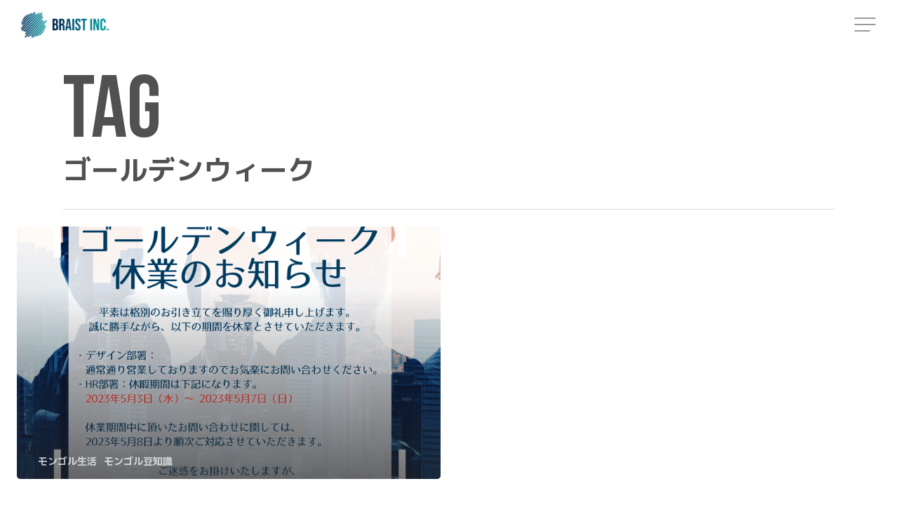

--- FILE ---
content_type: text/html; charset=UTF-8
request_url: https://braist.co.jp/tag/%E3%82%B4%E3%83%BC%E3%83%AB%E3%83%87%E3%83%B3%E3%82%A6%E3%82%A3%E3%83%BC%E3%82%AF/
body_size: 17530
content:
<!doctype html>
<html dir="ltr" lang="ja" prefix="og: https://ogp.me/ns#" class="no-js">
<head>
	<meta charset="UTF-8">
	<meta name="viewport" content="width=device-width, initial-scale=1, maximum-scale=1, user-scalable=0" /><title>ゴールデンウィーク - BRAIST INC.</title>

		<!-- All in One SEO 4.7.3.1 - aioseo.com -->
		<meta name="robots" content="max-image-preview:large" />
		<meta name="google-site-verification" content="9Yet7tK25M_4JsDc25ECwbZsWvR8kWGJQeHQiFneHJk" />
		<link rel="canonical" href="https://braist.co.jp/tag/%e3%82%b4%e3%83%bc%e3%83%ab%e3%83%87%e3%83%b3%e3%82%a6%e3%82%a3%e3%83%bc%e3%82%af/" />
		<meta name="generator" content="All in One SEO (AIOSEO) 4.7.3.1" />
		<script type="application/ld+json" class="aioseo-schema">
			{"@context":"https:\/\/schema.org","@graph":[{"@type":"BreadcrumbList","@id":"https:\/\/braist.co.jp\/tag\/%E3%82%B4%E3%83%BC%E3%83%AB%E3%83%87%E3%83%B3%E3%82%A6%E3%82%A3%E3%83%BC%E3%82%AF\/#breadcrumblist","itemListElement":[{"@type":"ListItem","@id":"https:\/\/braist.co.jp\/#listItem","position":1,"name":"\u5bb6","item":"https:\/\/braist.co.jp\/","nextItem":"https:\/\/braist.co.jp\/tag\/%e3%82%b4%e3%83%bc%e3%83%ab%e3%83%87%e3%83%b3%e3%82%a6%e3%82%a3%e3%83%bc%e3%82%af\/#listItem"},{"@type":"ListItem","@id":"https:\/\/braist.co.jp\/tag\/%e3%82%b4%e3%83%bc%e3%83%ab%e3%83%87%e3%83%b3%e3%82%a6%e3%82%a3%e3%83%bc%e3%82%af\/#listItem","position":2,"name":"\u30b4\u30fc\u30eb\u30c7\u30f3\u30a6\u30a3\u30fc\u30af","previousItem":"https:\/\/braist.co.jp\/#listItem"}]},{"@type":"CollectionPage","@id":"https:\/\/braist.co.jp\/tag\/%E3%82%B4%E3%83%BC%E3%83%AB%E3%83%87%E3%83%B3%E3%82%A6%E3%82%A3%E3%83%BC%E3%82%AF\/#collectionpage","url":"https:\/\/braist.co.jp\/tag\/%E3%82%B4%E3%83%BC%E3%83%AB%E3%83%87%E3%83%B3%E3%82%A6%E3%82%A3%E3%83%BC%E3%82%AF\/","name":"\u30b4\u30fc\u30eb\u30c7\u30f3\u30a6\u30a3\u30fc\u30af - BRAIST INC.","inLanguage":"ja","isPartOf":{"@id":"https:\/\/braist.co.jp\/#website"},"breadcrumb":{"@id":"https:\/\/braist.co.jp\/tag\/%E3%82%B4%E3%83%BC%E3%83%AB%E3%83%87%E3%83%B3%E3%82%A6%E3%82%A3%E3%83%BC%E3%82%AF\/#breadcrumblist"}},{"@type":"Organization","@id":"https:\/\/braist.co.jp\/#organization","name":"BRAIST INC.","description":"\u4eba\u3067\u4e16\u754c\u3092\u5909\u3048\u308b","url":"https:\/\/braist.co.jp\/","telephone":"+81459009315","logo":{"@type":"ImageObject","url":"https:\/\/braist.co.jp\/wp-content\/uploads\/2022\/12\/square_\u80cc\u666f\u900f\u660e.png","@id":"https:\/\/braist.co.jp\/tag\/%E3%82%B4%E3%83%BC%E3%83%AB%E3%83%87%E3%83%B3%E3%82%A6%E3%82%A3%E3%83%BC%E3%82%AF\/#organizationLogo","width":1402,"height":1403},"image":{"@id":"https:\/\/braist.co.jp\/tag\/%E3%82%B4%E3%83%BC%E3%83%AB%E3%83%87%E3%83%B3%E3%82%A6%E3%82%A3%E3%83%BC%E3%82%AF\/#organizationLogo"},"sameAs":["https:\/\/www.facebook.com\/braistinc"]},{"@type":"WebSite","@id":"https:\/\/braist.co.jp\/#website","url":"https:\/\/braist.co.jp\/","name":"BRAIST INC.","description":"\u4eba\u3067\u4e16\u754c\u3092\u5909\u3048\u308b","inLanguage":"ja","publisher":{"@id":"https:\/\/braist.co.jp\/#organization"}}]}
		</script>
		<!-- All in One SEO -->

		<style>img:is([sizes="auto" i], [sizes^="auto," i]) { contain-intrinsic-size: 3000px 1500px }</style>
		<link rel='dns-prefetch' href='//fonts.googleapis.com' />
<link rel='dns-prefetch' href='//hb.wpmucdn.com' />
<link href='//hb.wpmucdn.com' rel='preconnect' />
<link href='http://fonts.googleapis.com' rel='preconnect' />
<link href='//fonts.gstatic.com' crossorigin='' rel='preconnect' />
<link rel="alternate" type="application/rss+xml" title="BRAIST INC. &raquo; フィード" href="https://braist.co.jp/feed/" />
<link rel="alternate" type="application/rss+xml" title="BRAIST INC. &raquo; コメントフィード" href="https://braist.co.jp/comments/feed/" />
<link rel="alternate" type="application/rss+xml" title="BRAIST INC. &raquo; ゴールデンウィーク タグのフィード" href="https://braist.co.jp/tag/%e3%82%b4%e3%83%bc%e3%83%ab%e3%83%87%e3%83%b3%e3%82%a6%e3%82%a3%e3%83%bc%e3%82%af/feed/" />
		<style>
			.lazyload,
			.lazyloading {
				max-width: 100%;
			}
		</style>
		<link rel='stylesheet' id='wp-block-library-css' href='https://hb.wpmucdn.com/braist.co.jp/82a3a9cf-625a-42c3-9312-a50dcf340427.css' type='text/css' media='all' />
<style id='global-styles-inline-css' type='text/css'>
body{--wp--preset--color--black: #000000;--wp--preset--color--cyan-bluish-gray: #abb8c3;--wp--preset--color--white: #ffffff;--wp--preset--color--pale-pink: #f78da7;--wp--preset--color--vivid-red: #cf2e2e;--wp--preset--color--luminous-vivid-orange: #ff6900;--wp--preset--color--luminous-vivid-amber: #fcb900;--wp--preset--color--light-green-cyan: #7bdcb5;--wp--preset--color--vivid-green-cyan: #00d084;--wp--preset--color--pale-cyan-blue: #8ed1fc;--wp--preset--color--vivid-cyan-blue: #0693e3;--wp--preset--color--vivid-purple: #9b51e0;--wp--preset--gradient--vivid-cyan-blue-to-vivid-purple: linear-gradient(135deg,rgba(6,147,227,1) 0%,rgb(155,81,224) 100%);--wp--preset--gradient--light-green-cyan-to-vivid-green-cyan: linear-gradient(135deg,rgb(122,220,180) 0%,rgb(0,208,130) 100%);--wp--preset--gradient--luminous-vivid-amber-to-luminous-vivid-orange: linear-gradient(135deg,rgba(252,185,0,1) 0%,rgba(255,105,0,1) 100%);--wp--preset--gradient--luminous-vivid-orange-to-vivid-red: linear-gradient(135deg,rgba(255,105,0,1) 0%,rgb(207,46,46) 100%);--wp--preset--gradient--very-light-gray-to-cyan-bluish-gray: linear-gradient(135deg,rgb(238,238,238) 0%,rgb(169,184,195) 100%);--wp--preset--gradient--cool-to-warm-spectrum: linear-gradient(135deg,rgb(74,234,220) 0%,rgb(151,120,209) 20%,rgb(207,42,186) 40%,rgb(238,44,130) 60%,rgb(251,105,98) 80%,rgb(254,248,76) 100%);--wp--preset--gradient--blush-light-purple: linear-gradient(135deg,rgb(255,206,236) 0%,rgb(152,150,240) 100%);--wp--preset--gradient--blush-bordeaux: linear-gradient(135deg,rgb(254,205,165) 0%,rgb(254,45,45) 50%,rgb(107,0,62) 100%);--wp--preset--gradient--luminous-dusk: linear-gradient(135deg,rgb(255,203,112) 0%,rgb(199,81,192) 50%,rgb(65,88,208) 100%);--wp--preset--gradient--pale-ocean: linear-gradient(135deg,rgb(255,245,203) 0%,rgb(182,227,212) 50%,rgb(51,167,181) 100%);--wp--preset--gradient--electric-grass: linear-gradient(135deg,rgb(202,248,128) 0%,rgb(113,206,126) 100%);--wp--preset--gradient--midnight: linear-gradient(135deg,rgb(2,3,129) 0%,rgb(40,116,252) 100%);--wp--preset--font-size--small: 13px;--wp--preset--font-size--medium: 20px;--wp--preset--font-size--large: 36px;--wp--preset--font-size--x-large: 42px;--wp--preset--font-family--bebas: bebas;--wp--preset--spacing--20: 0.44rem;--wp--preset--spacing--30: 0.67rem;--wp--preset--spacing--40: 1rem;--wp--preset--spacing--50: 1.5rem;--wp--preset--spacing--60: 2.25rem;--wp--preset--spacing--70: 3.38rem;--wp--preset--spacing--80: 5.06rem;--wp--preset--shadow--natural: 6px 6px 9px rgba(0, 0, 0, 0.2);--wp--preset--shadow--deep: 12px 12px 50px rgba(0, 0, 0, 0.4);--wp--preset--shadow--sharp: 6px 6px 0px rgba(0, 0, 0, 0.2);--wp--preset--shadow--outlined: 6px 6px 0px -3px rgba(255, 255, 255, 1), 6px 6px rgba(0, 0, 0, 1);--wp--preset--shadow--crisp: 6px 6px 0px rgba(0, 0, 0, 1);}body { margin: 0; }.wp-site-blocks > .alignleft { float: left; margin-right: 2em; }.wp-site-blocks > .alignright { float: right; margin-left: 2em; }.wp-site-blocks > .aligncenter { justify-content: center; margin-left: auto; margin-right: auto; }:where(.is-layout-flex){gap: 0.5em;}:where(.is-layout-grid){gap: 0.5em;}body .is-layout-flow > .alignleft{float: left;margin-inline-start: 0;margin-inline-end: 2em;}body .is-layout-flow > .alignright{float: right;margin-inline-start: 2em;margin-inline-end: 0;}body .is-layout-flow > .aligncenter{margin-left: auto !important;margin-right: auto !important;}body .is-layout-constrained > .alignleft{float: left;margin-inline-start: 0;margin-inline-end: 2em;}body .is-layout-constrained > .alignright{float: right;margin-inline-start: 2em;margin-inline-end: 0;}body .is-layout-constrained > .aligncenter{margin-left: auto !important;margin-right: auto !important;}body .is-layout-constrained > :where(:not(.alignleft):not(.alignright):not(.alignfull)){margin-left: auto !important;margin-right: auto !important;}body .is-layout-flex{display: flex;}body .is-layout-flex{flex-wrap: wrap;align-items: center;}body .is-layout-flex > *{margin: 0;}body .is-layout-grid{display: grid;}body .is-layout-grid > *{margin: 0;}body{padding-top: 0px;padding-right: 0px;padding-bottom: 0px;padding-left: 0px;}a:where(:not(.wp-element-button)){text-decoration: underline;}.wp-element-button, .wp-block-button__link{background-color: #32373c;border-width: 0;color: #fff;font-family: inherit;font-size: inherit;line-height: inherit;padding: calc(0.667em + 2px) calc(1.333em + 2px);text-decoration: none;}.has-black-color{color: var(--wp--preset--color--black) !important;}.has-cyan-bluish-gray-color{color: var(--wp--preset--color--cyan-bluish-gray) !important;}.has-white-color{color: var(--wp--preset--color--white) !important;}.has-pale-pink-color{color: var(--wp--preset--color--pale-pink) !important;}.has-vivid-red-color{color: var(--wp--preset--color--vivid-red) !important;}.has-luminous-vivid-orange-color{color: var(--wp--preset--color--luminous-vivid-orange) !important;}.has-luminous-vivid-amber-color{color: var(--wp--preset--color--luminous-vivid-amber) !important;}.has-light-green-cyan-color{color: var(--wp--preset--color--light-green-cyan) !important;}.has-vivid-green-cyan-color{color: var(--wp--preset--color--vivid-green-cyan) !important;}.has-pale-cyan-blue-color{color: var(--wp--preset--color--pale-cyan-blue) !important;}.has-vivid-cyan-blue-color{color: var(--wp--preset--color--vivid-cyan-blue) !important;}.has-vivid-purple-color{color: var(--wp--preset--color--vivid-purple) !important;}.has-black-background-color{background-color: var(--wp--preset--color--black) !important;}.has-cyan-bluish-gray-background-color{background-color: var(--wp--preset--color--cyan-bluish-gray) !important;}.has-white-background-color{background-color: var(--wp--preset--color--white) !important;}.has-pale-pink-background-color{background-color: var(--wp--preset--color--pale-pink) !important;}.has-vivid-red-background-color{background-color: var(--wp--preset--color--vivid-red) !important;}.has-luminous-vivid-orange-background-color{background-color: var(--wp--preset--color--luminous-vivid-orange) !important;}.has-luminous-vivid-amber-background-color{background-color: var(--wp--preset--color--luminous-vivid-amber) !important;}.has-light-green-cyan-background-color{background-color: var(--wp--preset--color--light-green-cyan) !important;}.has-vivid-green-cyan-background-color{background-color: var(--wp--preset--color--vivid-green-cyan) !important;}.has-pale-cyan-blue-background-color{background-color: var(--wp--preset--color--pale-cyan-blue) !important;}.has-vivid-cyan-blue-background-color{background-color: var(--wp--preset--color--vivid-cyan-blue) !important;}.has-vivid-purple-background-color{background-color: var(--wp--preset--color--vivid-purple) !important;}.has-black-border-color{border-color: var(--wp--preset--color--black) !important;}.has-cyan-bluish-gray-border-color{border-color: var(--wp--preset--color--cyan-bluish-gray) !important;}.has-white-border-color{border-color: var(--wp--preset--color--white) !important;}.has-pale-pink-border-color{border-color: var(--wp--preset--color--pale-pink) !important;}.has-vivid-red-border-color{border-color: var(--wp--preset--color--vivid-red) !important;}.has-luminous-vivid-orange-border-color{border-color: var(--wp--preset--color--luminous-vivid-orange) !important;}.has-luminous-vivid-amber-border-color{border-color: var(--wp--preset--color--luminous-vivid-amber) !important;}.has-light-green-cyan-border-color{border-color: var(--wp--preset--color--light-green-cyan) !important;}.has-vivid-green-cyan-border-color{border-color: var(--wp--preset--color--vivid-green-cyan) !important;}.has-pale-cyan-blue-border-color{border-color: var(--wp--preset--color--pale-cyan-blue) !important;}.has-vivid-cyan-blue-border-color{border-color: var(--wp--preset--color--vivid-cyan-blue) !important;}.has-vivid-purple-border-color{border-color: var(--wp--preset--color--vivid-purple) !important;}.has-vivid-cyan-blue-to-vivid-purple-gradient-background{background: var(--wp--preset--gradient--vivid-cyan-blue-to-vivid-purple) !important;}.has-light-green-cyan-to-vivid-green-cyan-gradient-background{background: var(--wp--preset--gradient--light-green-cyan-to-vivid-green-cyan) !important;}.has-luminous-vivid-amber-to-luminous-vivid-orange-gradient-background{background: var(--wp--preset--gradient--luminous-vivid-amber-to-luminous-vivid-orange) !important;}.has-luminous-vivid-orange-to-vivid-red-gradient-background{background: var(--wp--preset--gradient--luminous-vivid-orange-to-vivid-red) !important;}.has-very-light-gray-to-cyan-bluish-gray-gradient-background{background: var(--wp--preset--gradient--very-light-gray-to-cyan-bluish-gray) !important;}.has-cool-to-warm-spectrum-gradient-background{background: var(--wp--preset--gradient--cool-to-warm-spectrum) !important;}.has-blush-light-purple-gradient-background{background: var(--wp--preset--gradient--blush-light-purple) !important;}.has-blush-bordeaux-gradient-background{background: var(--wp--preset--gradient--blush-bordeaux) !important;}.has-luminous-dusk-gradient-background{background: var(--wp--preset--gradient--luminous-dusk) !important;}.has-pale-ocean-gradient-background{background: var(--wp--preset--gradient--pale-ocean) !important;}.has-electric-grass-gradient-background{background: var(--wp--preset--gradient--electric-grass) !important;}.has-midnight-gradient-background{background: var(--wp--preset--gradient--midnight) !important;}.has-small-font-size{font-size: var(--wp--preset--font-size--small) !important;}.has-medium-font-size{font-size: var(--wp--preset--font-size--medium) !important;}.has-large-font-size{font-size: var(--wp--preset--font-size--large) !important;}.has-x-large-font-size{font-size: var(--wp--preset--font-size--x-large) !important;}.has-bebas-font-family{font-family: var(--wp--preset--font-family--bebas) !important;}
.wp-block-navigation a:where(:not(.wp-element-button)){color: inherit;}
:where(.wp-block-post-template.is-layout-flex){gap: 1.25em;}:where(.wp-block-post-template.is-layout-grid){gap: 1.25em;}
:where(.wp-block-columns.is-layout-flex){gap: 2em;}:where(.wp-block-columns.is-layout-grid){gap: 2em;}
.wp-block-pullquote{font-size: 1.5em;line-height: 1.6;}
</style>
<link rel='stylesheet' id='wphb-1-css' href='https://hb.wpmucdn.com/braist.co.jp/096c8a12-a28c-47c9-a835-922953acb2fd.css' type='text/css' media='all' />
<style id='wphb-1-inline-css' type='text/css'>
#cf7md-form .mdc-text-field--focused:not(.mdc-text-field--disabled) .mdc-floating-label,
				#cf7md-form .mdc-text-field--focused:not(.mdc-text-field--disabled) .mdc-text-field__input::placeholder,
				#cf7md-form .mdc-select:not(.mdc-select--disabled) .mdc-select__native-control:focus ~ .mdc-floating-label,
				#cf7md-form .mdc-select:not(.mdc-select--disabled).mdc-select--focused .mdc-floating-label { color: #1dc1b1; }#cf7md-form .mdc-text-field .mdc-text-field__input { caret-color: #1dc1b1; }#cf7md-form .mdc-text-field--outlined:not(.mdc-text-field--disabled).mdc-text-field--focused .mdc-notched-outline__path,
				#cf7md-form .mdc-select--outlined:not(.mdc-select--disabled) .mdc-select__native-control:focus ~ .mdc-notched-outline .mdc-notched-outline__path { stroke: #1dc1b1; }#cf7md-form .mdc-text-field .mdc-line-ripple,
				#cf7md-form .mdc-select:not(.mdc-select--disabled) .mdc-select__native-control:focus ~ .mdc-line-ripple,
				#cf7md-form .mdc-checkbox .mdc-checkbox__native-control:enabled:checked ~ .mdc-checkbox__background,
				#cf7md-form .mdc-checkbox .mdc-checkbox__native-control:enabled:indeterminate ~ .mdc-checkbox__background,
				#cf7md-form .mdc-checkbox::before,
				#cf7md-form .mdc-checkbox::after,
				#cf7md-form .mdc-radio::before,
				#cf7md-form .mdc-radio::after,
				#cf7md-form .mdc-switch.mdc-switch--checked .mdc-switch__track,
				#cf7md-form .mdc-switch.mdc-switch--checked .mdc-switch__thumb,
				#cf7md-form .mdc-switch.mdc-switch--checked .mdc-switch__thumb-underlay::before,
				#cf7md-form .mdc-switch.mdc-switch--checked .mdc-switch__thumb-underlay::after,
				#cf7md-form .mdc-switch.mdc-switch--checked .mdc-switch__thumb,
				#cf7md-form .mdc-switch.mdc-switch--checked .mdc-switch__thumb-underlay::before,
				#cf7md-form .mdc-switch.mdc-switch--checked .mdc-switch__thumb-underlay::after,
				#cf7md-form .mdc-switch:not(.mdc-switch--checked) .mdc-switch__thumb-underlay::before,
				#cf7md-form .mdc-switch:not(.mdc-switch--checked) .mdc-switch__thumb-underlay::after { background-color: #1dc1b1; }#cf7md-form .mdc-text-field--textarea.mdc-text-field--focused:not(.mdc-text-field--disabled),
				#cf7md-form .mdc-text-field--textarea.mdc-text-field--focused:not(.mdc-text-field--disabled) .mdc-text-field__input:focus,
				#cf7md-form .mdc-checkbox .mdc-checkbox__native-control:enabled:checked ~ .mdc-checkbox__background,
				#cf7md-form .mdc-checkbox .mdc-checkbox__native-control:enabled:indeterminate ~ .mdc-checkbox__background,
				#cf7md-form .mdc-radio .mdc-radio__native-control:enabled:checked + .mdc-radio__background .mdc-radio__outer-circle,
				#cf7md-form .mdc-radio .mdc-radio__native-control:enabled + .mdc-radio__background .mdc-radio__inner-circle,
				#cf7md-form .mdc-switch.mdc-switch--checked .mdc-switch__track,
				#cf7md-form .mdc-switch.mdc-switch--checked .mdc-switch__thumb,
				#cf7md-form .mdc-switch.mdc-switch--checked .mdc-switch__thumb,
				#cf7md-form .mdc-text-field--outlined:not(.mdc-text-field--disabled).mdc-text-field--focused .mdc-notched-outline__leading,
				#cf7md-form .mdc-text-field--outlined:not(.mdc-text-field--disabled).mdc-text-field--focused .mdc-notched-outline__notch,
				#cf7md-form .mdc-text-field--outlined:not(.mdc-text-field--disabled).mdc-text-field--focused .mdc-notched-outline__trailing,
				#cf7md-form .mdc-select--outlined:not(.mdc-select--disabled).mdc-select--focused .mdc-notched-outline .mdc-notched-outline__leading,
				#cf7md-form .mdc-select--outlined:not(.mdc-select--disabled).mdc-select--focused .mdc-notched-outline .mdc-notched-outline__notch,
				#cf7md-form .mdc-select--outlined:not(.mdc-select--disabled).mdc-select--focused .mdc-notched-outline .mdc-notched-outline__trailing,
				#cf7md-form .mdc-text-field--textarea:not(.mdc-text-field--disabled).mdc-text-field--focused .mdc-notched-outline__leading,
				#cf7md-form .mdc-text-field--textarea:not(.mdc-text-field--disabled).mdc-text-field--focused .mdc-notched-outline__notch,
				#cf7md-form .mdc-text-field--textarea:not(.mdc-text-field--disabled).mdc-text-field--focused .mdc-notched-outline__trailing { border-color: #1dc1b1; }#cf7md-form .mdc-button--outlined:not(:disabled) { border-color: #1dc1b1; }#cf7md-form .mdc-button::before,
				#cf7md-form .mdc-button::after,
				#cf7md-form .mdc-button--raised:not(:disabled),
				#cf7md-form .mdc-button--unelevated:not(:disabled) { background-color: #1dc1b1; }#cf7md-form .mdc-button--outlined:not(:disabled) { color: #1dc1b1; }#cf7md-form .mdc-button--raised:not(:disabled):hover,
				#cf7md-form .mdc-button--unelevated:not(:disabled):hover { background-color: #f7386b; }#cf7md-form .mdc-button--raised:not(:disabled),
				#cf7md-form .mdc-button--unelevated:not(:disabled) { color: #ffffff; }#cf7md-form .cf7md-item,
				#cf7md-form input,
				#cf7md-form label,
				#cf7md-form textarea,
				#cf7md-form p,
				#cf7md-form .mdc-select,
				#cf7md-form.cf7md-form + .wpcf7-response-output,
				#cf7md-form .wpcf7-not-valid-tip,
				#cf7md-form .cf7md-card-title,
				#cf7md-form .cf7md-card-subtitle,
				#cf7md-form .mdc-button,
				#cf7md-form .mdc-floating-label,
				#cf7md-form .mdc-text-field-helper-text,
				#cf7md-form .mdc-text-field__input,
				#cf7md-form .mdc-select__native-control,
				#cf7md-form .mdc-form-field { font-family: "M PLUS 1p"; }#cf7md-form.mdc-theme--dark .mdc-textfield--focused .mdc-textfield__label { color: #1dc1b1; }#cf7md-form.cf7md-theme--dark .mdc-text-field:not(.mdc-text-field--outlined):not(.mdc-text-field--textarea):not(.mdc-text-field--disabled) .mdc-line-ripple,
				#cf7md-form.cf7md-theme--dark .mdc-checkbox::before,
				#cf7md-form.cf7md-theme--dark .mdc-checkbox::after,
				#cf7md-form.cf7md-theme--dark .mdc-radio::before,
				#cf7md-form.cf7md-theme--dark .mdc-radio::after,
				#cf7md-form.cf7md-theme--dark .mdc-checkbox .mdc-checkbox__native-control:enabled:checked ~ .mdc-checkbox__background,
				#cf7md-form.cf7md-theme--dark .mdc-checkbox .mdc-checkbox__native-control:enabled:indeterminate ~ .mdc-checkbox__background,
				#cf7md-form.cf7md-theme--dark .mdc-switch.mdc-switch--checked .mdc-switch__track,
				#cf7md-form.cf7md-theme--dark .mdc-switch.mdc-switch--checked .mdc-switch__thumb,
				#cf7md-form.cf7md-theme--dark .mdc-switch.mdc-switch--checked .mdc-switch__thumb-underlay::before,
				#cf7md-form.cf7md-theme--dark .mdc-switch.mdc-switch--checked .mdc-switch__thumb-underlay::after,
				#cf7md-form.cf7md-theme--dark .mdc-switch.mdc-switch--checked .mdc-switch__thumb,
				#cf7md-form.cf7md-theme--dark .mdc-switch.mdc-switch--checked .mdc-switch__thumb-underlay::before,
				#cf7md-form.cf7md-theme--dark .mdc-switch.mdc-switch--checked .mdc-switch__thumb-underlay::after,
				#cf7md-form.cf7md-theme--dark .mdc-switch:not(.mdc-switch--checked) .mdc-switch__thumb-underlay::before,
				#cf7md-form.cf7md-theme--dark .mdc-switch:not(.mdc-switch--checked) .mdc-switch__thumb-underlay::after,
				#cf7md-form.cf7md-theme--dark .mdc-select:not(.mdc-select--outlined):not(.mdc-select--disabled).mdc-select--focused .mdc-line-ripple { background-color: #1dc1b1; }#cf7md-form.cf7md-theme--dark .mdc-text-field--textarea.mdc-text-field--focused:not(.mdc-text-field--disabled),
				#cf7md-form.cf7md-theme--dark .mdc-text-field--textarea.mdc-text-field--focused:not(.mdc-text-field--disabled) .mdc-text-field__input:focus,
				#cf7md-form.cf7md-theme--dark .mdc-checkbox .mdc-checkbox__native-control:enabled:checked ~ .mdc-checkbox__background,
				#cf7md-form.cf7md-theme--dark .mdc-checkbox .mdc-checkbox__native-control:enabled:indeterminate ~ .mdc-checkbox__background,
				#cf7md-form.cf7md-theme--dark .mdc-radio .mdc-radio__native-control:enabled:checked + .mdc-radio__background .mdc-radio__outer-circle,
				#cf7md-form.cf7md-theme--dark .mdc-radio .mdc-radio__native-control:enabled + .mdc-radio__background .mdc-radio__inner-circle,
				#cf7md-form.cf7md-theme--dark .mdc-switch.mdc-switch--checked .mdc-switch__track,
				#cf7md-form.cf7md-theme--dark .mdc-switch.mdc-switch--checked .mdc-switch__thumb,
				#cf7md-form.cf7md-theme--dark .mdc-switch.mdc-switch--checked .mdc-switch__thumb,
				#cf7md-form.cf7md-theme--dark .mdc-text-field--outlined:not(.mdc-text-field--disabled).mdc-text-field--focused .mdc-notched-outline__leading,
				#cf7md-form.cf7md-theme--dark .mdc-text-field--outlined:not(.mdc-text-field--disabled).mdc-text-field--focused .mdc-notched-outline__notch,
				#cf7md-form.cf7md-theme--dark .mdc-text-field--outlined:not(.mdc-text-field--disabled).mdc-text-field--focused .mdc-notched-outline__trailing,
				#cf7md-form.cf7md-theme--dark .mdc-select--outlined:not(.mdc-select--disabled).mdc-select--focused .mdc-notched-outline .mdc-notched-outline__leading,
				#cf7md-form.cf7md-theme--dark .mdc-select--outlined:not(.mdc-select--disabled).mdc-select--focused .mdc-notched-outline .mdc-notched-outline__notch,
				#cf7md-form.cf7md-theme--dark .mdc-select--outlined:not(.mdc-select--disabled).mdc-select--focused .mdc-notched-outline .mdc-notched-outline__trailing,
				#cf7md-form.cf7md-theme--dark .mdc-text-field--textarea:not(.mdc-text-field--disabled).mdc-text-field--focused .mdc-notched-outline__leading,
				#cf7md-form.cf7md-theme--dark .mdc-text-field--textarea:not(.mdc-text-field--disabled).mdc-text-field--focused .mdc-notched-outline__notch,
				#cf7md-form.cf7md-theme--dark .mdc-text-field--textarea:not(.mdc-text-field--disabled).mdc-text-field--focused .mdc-notched-outline__trailing { border-color: #1dc1b1; }#cf7md-form.cf7md-theme--dark .mdc-text-field--outlined:not(.mdc-text-field--disabled).mdc-text-field--focused .mdc-notched-outline__path,
				#cf7md-form.cf7md-theme--dark .mdc-select--outlined:not(.mdc-select--disabled) .mdc-select__native-control:focus ~ .mdc-notched-outline .mdc-notched-outline__path { stroke: #1dc1b1; }#cf7md-form.cf7md-theme--dark .mdc-button--raised:not(:disabled),
				#cf7md-form.cf7md-theme--dark .mdc-button--unelevated:not(:disabled) { background-color: #1dc1b1; }#cf7md-form.cf7md-theme--dark .mdc-button--raised:not(:disabled):hover,
				#cf7md-form.cf7md-theme--dark .mdc-button--unelevated:not(:disabled):hover { background-color: #1dc1b1; }#cf7md-form.cf7md-theme--dark .mdc-button--raised:not(:disabled),
				#cf7md-form.cf7md-theme--dark .mdc-button--unelevated:not(:disabled) { color: #ffffff; }#cf7md-form .cf7md-item,
				#cf7md-form .mdc-form-field,
				#cf7md-form .mdc-text-field,
				#cf7md-form .mdc-select { font-size: 16px; }#cf7md-form .mdc-theme--text-hint-on-background,
				#cf7md-form .mdc-theme--text-disabled-on-background,
				#cf7md-form .mdc-theme--text-icon-on-background,
				#cf7md-form .mdc-theme--text-hint-on-light,
				#cf7md-form .mdc-theme--text-disabled-on-light,
				#cf7md-form .mdc-theme--text-icon-on-light,
				#cf7md-form .mdc-card__action-icons,
				#cf7md-form .cf7md-card-subtitle,
				#cf7md-form label,
				#cf7md-form .cf7md-label--static,
				#cf7md-form .cf7md-help-text { color: rgba(0, 0, 0, 0.99); }#cf7md-form .mdc-multi-select { border-color: rgba(0, 0, 0, 0.99); }#cf7md-form .mdc-theme--text-primary-on-background,
				#cf7md-form .mdc-theme--text-primary-on-light,
				#cf7md-form .mdc-text-field:not(.mdc-text-field--disabled) .mdc-text-field__input,
				#cf7md-form .mdc-select:not(.mdc-select--disabled) .mdc-select__native-control,
				#cf7md-form .mdc-form-field,
				#cf7md-form .cf7md-file--value,
				#cf7md-form .cf7md-card-title,
				#cf7md-form .mdc-list a.mdc-list-item,
				#cf7md-form input,
				#cf7md-form textarea,
				#cf7md-form select,
				#cf7md-form .wpcf7-list-item label,
				#cf7md-form .cf7md-accept-label,
				#cf7md-form .mdc-text-field:not(.mdc-text-field--disabled) .mdc-floating-label,
				#cf7md-form .mdc-text-field--outlined.mdc-text-field--disabled .mdc-text-field__input,
				#cf7md-form .mdc-select:not(.mdc-select--disabled) .mdc-floating-label { color: rgba(0, 0, 0, 0.6); }#cf7md-form .cf7md-spinner-path { stroke: rgba(0, 0, 0, 0.6); }
</style>
<link rel='stylesheet' id='cf7md-material-icons-css' href='//fonts.googleapis.com/icon?family=Material+Icons' type='text/css' media='all' />
<link rel='stylesheet' id='wphb-2-css' href='https://hb.wpmucdn.com/braist.co.jp/6b267acd-5076-4b89-81d0-e4e808b28c4f.css' type='text/css' media='all' />
<style id='wphb-2-inline-css' type='text/css'>
html:not(.page-trans-loaded) { background-color: #ffffff; }
div#toc_container {width: 100%;}
</style>
<link rel='stylesheet' id='nectar_default_font_open_sans-css' href='https://fonts.googleapis.com/css?family=Open+Sans%3A300%2C400%2C600%2C700&#038;subset=latin%2Clatin-ext' type='text/css' media='all' />
<link rel='stylesheet' id='wphb-3-css' href='https://hb.wpmucdn.com/braist.co.jp/4c8a8a6e-327b-4063-839d-14f5a0f22c51.css' type='text/css' media='all' />
<style id='wphb-3-inline-css' type='text/css'>
body[data-bg-header="true"].category .container-wrap,body[data-bg-header="true"].author .container-wrap,body[data-bg-header="true"].date .container-wrap,body[data-bg-header="true"].blog .container-wrap{padding-top:var(--container-padding)!important}.archive.author .row .col.section-title span,.archive.category .row .col.section-title span,.archive.tag .row .col.section-title span,.archive.date .row .col.section-title span{padding-left:0}body.author #page-header-wrap #page-header-bg,body.category #page-header-wrap #page-header-bg,body.tag #page-header-wrap #page-header-bg,body.date #page-header-wrap #page-header-bg{height:auto;padding-top:8%;padding-bottom:8%;}.archive #page-header-wrap{height:auto;}.archive.category .row .col.section-title p,.archive.tag .row .col.section-title p{margin-top:10px;}body[data-bg-header="true"].archive .container-wrap.meta_overlaid_blog,body[data-bg-header="true"].category .container-wrap.meta_overlaid_blog,body[data-bg-header="true"].author .container-wrap.meta_overlaid_blog,body[data-bg-header="true"].date .container-wrap.meta_overlaid_blog{padding-top:0!important;}#page-header-bg[data-alignment="center"] .span_6 p{margin:0 auto;}body.archive #page-header-bg:not(.fullscreen-header) .span_6{position:relative;-webkit-transform:none;transform:none;top:0;}.blog-archive-header .nectar-author-gravatar img{width:125px;border-radius:100px;}.blog-archive-header .container .span_12 p{font-size:min(max(calc(1.3vw),16px),20px);line-height:1.5;margin-top:.5em;}body .page-header-no-bg.color-bg{padding:5% 0;}@media only screen and (max-width:1000px){body .page-header-no-bg.color-bg{padding:7% 0;}}@media only screen and (max-width:690px){body .page-header-no-bg.color-bg{padding:9% 0;}.blog-archive-header .nectar-author-gravatar img{width:75px;}}.blog-archive-header.color-bg .col.section-title{border-bottom:0;padding:0;}.blog-archive-header.color-bg *{color:inherit!important;}.nectar-archive-tax-count{position:relative;padding:.5em;transform:translateX(0.25em) translateY(-0.75em);font-size:clamp(14px,0.3em,20px);display:inline-block;vertical-align:super;}.nectar-archive-tax-count:before{content:"";display:block;padding-bottom:100%;width:100%;position:absolute;top:50%;left:50%;transform:translate(-50%,-50%);border-radius:100px;background-color:currentColor;opacity:0.1;}#header-space{background-color:#ffffff}@media only screen and (min-width:1000px){body #ajax-content-wrap.no-scroll{min-height:calc(100vh - 70px);height:calc(100vh - 70px)!important;}}@media only screen and (min-width:1000px){#page-header-wrap.fullscreen-header,#page-header-wrap.fullscreen-header #page-header-bg,html:not(.nectar-box-roll-loaded) .nectar-box-roll > #page-header-bg.fullscreen-header,.nectar_fullscreen_zoom_recent_projects,#nectar_fullscreen_rows:not(.afterLoaded) > div{height:calc(100vh - 69px);}.wpb_row.vc_row-o-full-height.top-level,.wpb_row.vc_row-o-full-height.top-level > .col.span_12{min-height:calc(100vh - 69px);}html:not(.nectar-box-roll-loaded) .nectar-box-roll > #page-header-bg.fullscreen-header{top:70px;}.nectar-slider-wrap[data-fullscreen="true"]:not(.loaded),.nectar-slider-wrap[data-fullscreen="true"]:not(.loaded) .swiper-container{height:calc(100vh - 68px)!important;}.admin-bar .nectar-slider-wrap[data-fullscreen="true"]:not(.loaded),.admin-bar .nectar-slider-wrap[data-fullscreen="true"]:not(.loaded) .swiper-container{height:calc(100vh - 68px - 32px)!important;}}.admin-bar[class*="page-template-template-no-header"] .wpb_row.vc_row-o-full-height.top-level,.admin-bar[class*="page-template-template-no-header"] .wpb_row.vc_row-o-full-height.top-level > .col.span_12{min-height:calc(100vh - 32px);}body[class*="page-template-template-no-header"] .wpb_row.vc_row-o-full-height.top-level,body[class*="page-template-template-no-header"] .wpb_row.vc_row-o-full-height.top-level > .col.span_12{min-height:100vh;}@media only screen and (max-width:999px){.using-mobile-browser #nectar_fullscreen_rows:not(.afterLoaded):not([data-mobile-disable="on"]) > div{height:calc(100vh - 100px);}.using-mobile-browser .wpb_row.vc_row-o-full-height.top-level,.using-mobile-browser .wpb_row.vc_row-o-full-height.top-level > .col.span_12,[data-permanent-transparent="1"].using-mobile-browser .wpb_row.vc_row-o-full-height.top-level,[data-permanent-transparent="1"].using-mobile-browser .wpb_row.vc_row-o-full-height.top-level > .col.span_12{min-height:calc(100vh - 100px);}html:not(.nectar-box-roll-loaded) .nectar-box-roll > #page-header-bg.fullscreen-header,.nectar_fullscreen_zoom_recent_projects,.nectar-slider-wrap[data-fullscreen="true"]:not(.loaded),.nectar-slider-wrap[data-fullscreen="true"]:not(.loaded) .swiper-container,#nectar_fullscreen_rows:not(.afterLoaded):not([data-mobile-disable="on"]) > div{height:calc(100vh - 47px);}.wpb_row.vc_row-o-full-height.top-level,.wpb_row.vc_row-o-full-height.top-level > .col.span_12{min-height:calc(100vh - 47px);}body[data-transparent-header="false"] #ajax-content-wrap.no-scroll{min-height:calc(100vh - 47px);height:calc(100vh - 47px);}}.screen-reader-text,.nectar-skip-to-content:not(:focus){border:0;clip:rect(1px,1px,1px,1px);clip-path:inset(50%);height:1px;margin:-1px;overflow:hidden;padding:0;position:absolute!important;width:1px;word-wrap:normal!important;}.row .col img:not([srcset]){width:auto;}.row .col img.img-with-animation.nectar-lazy:not([srcset]){width:100%;}
.post h3.title {
    font-size: 21px !important;
}
.post h3.body{
    font-size: 16px !important;
}
.article-content-wrap {
    height: 10vh;
}
.blog-recent[data-style*=classic_enhanced] h3.title, 
.masonry.classic_enhanced .masonry-blog-item h3.title {
    line-height: 34px !important;
}
@media only screen and (max-width: 690px){
body .row .col.section-title h1, body h1, html body .row .col.section-title.span_12 h1, body.single.single-post .row .col.section-title.span_12 h1, #page-header-bg .span_6 h1, #page-header-bg.fullscreen-header .span_6 h1, body .featured-media-under-header h1, .full-width-content .nectar-recent-posts-slider .recent-post-container .inner-wrap h2 {
    font-size: 25px;
    line-height: 41.6px;
}
}
#ajax-content-wrap .container-wrap { padding-top: 0px!important; }
</style>
<link rel='stylesheet' id='redux-google-fonts-salient_redux-css' href='https://fonts.googleapis.com/css?family=M+PLUS+1p%3A700%2C400%2C500%7CMontserrat%3A500&#038;subset=japanese%2Clatin&#038;ver=6.5.7' type='text/css' media='all' />
<script type="text/javascript" src="https://hb.wpmucdn.com/braist.co.jp/bcac2148-d600-4c00-bc26-a2bfe9bf15f0.js" id="wphb-4-js"></script>
<link rel="https://api.w.org/" href="https://braist.co.jp/wp-json/" /><link rel="alternate" type="application/json" href="https://braist.co.jp/wp-json/wp/v2/tags/99" /><link rel="EditURI" type="application/rsd+xml" title="RSD" href="https://braist.co.jp/xmlrpc.php?rsd" />
<meta name="generator" content="WordPress 6.5.7" />
<!-- HFCM by 99 Robots - Snippet # 1: Gtag -->
<!-- Global site tag (gtag.js) - Google Analytics -->
<script async src="https://www.googletagmanager.com/gtag/js?id=UA-143345953-5"></script>
<script>
  window.dataLayer = window.dataLayer || [];
  function gtag(){dataLayer.push(arguments);}
  gtag('js', new Date());

  gtag('config', 'UA-143345953-5');
</script>

<!-- /end HFCM by 99 Robots -->
		<script>
			document.documentElement.className = document.documentElement.className.replace('no-js', 'js');
		</script>
				<style>
			.no-js img.lazyload {
				display: none;
			}

			figure.wp-block-image img.lazyloading {
				min-width: 150px;
			}

			.lazyload,
			.lazyloading {
				--smush-placeholder-width: 100px;
				--smush-placeholder-aspect-ratio: 1/1;
				width: var(--smush-image-width, var(--smush-placeholder-width)) !important;
				aspect-ratio: var(--smush-image-aspect-ratio, var(--smush-placeholder-aspect-ratio)) !important;
			}

						.lazyload, .lazyloading {
				opacity: 0;
			}

			.lazyloaded {
				opacity: 1;
				transition: opacity 200ms;
				transition-delay: 0ms;
			}

					</style>
		<script type="text/javascript"> var root = document.getElementsByTagName( "html" )[0]; root.setAttribute( "class", "js" ); </script><meta name="generator" content="Powered by WPBakery Page Builder - drag and drop page builder for WordPress."/>
<style id='wp-fonts-local' type='text/css'>
@font-face{font-family:bebas;font-style:normal;font-weight:400;font-display:fallback;src:url('https://braist.co.jp/wp-content/uploads/useanyfont/200430122752Bebas.woff2') format('woff2');}
</style>
<link rel="icon" href="https://braist.co.jp/wp-content/uploads/2023/04/cropped-logo_braist-04-32x32.png" sizes="32x32" />
<link rel="icon" href="https://braist.co.jp/wp-content/uploads/2023/04/cropped-logo_braist-04-192x192.png" sizes="192x192" />
<link rel="apple-touch-icon" href="https://braist.co.jp/wp-content/uploads/2023/04/cropped-logo_braist-04-180x180.png" />
<meta name="msapplication-TileImage" content="https://braist.co.jp/wp-content/uploads/2023/04/cropped-logo_braist-04-270x270.png" />
		<style type="text/css" id="wp-custom-css">
			@media handheld, only screen and (max-width: 1024px) {
.hustle-ui.module_id_3 .hustle-layout {
	background-color: #17638700 !important;
	}}

/* ======================== */
/* ▼ Contact Form 7 全体設定 ▼ */
/* ======================== */

/* フォーム全体フォント */
.wpcf7 * {
  font-family: "ヒラギノ角ゴ ProN","Hiragino Kaku Gothic ProN",sans-serif !important;
  font-size: 15px !important;
  color: #333 !important;
  line-height: 1.5 !important;
}

/* 項目間隔（詰め気味） */
.wpcf7-form p {
  margin: 0 0 12px 0 !important;
  padding: 0 !important;
}

/* ラベルと入力欄の距離 */
.wpcf7-form label {
  display: block;
  margin-bottom: 4px !important;
}

/* 入力欄高さ統一 */
.wpcf7-form-control {
  display: block;
  width: 100%;
  margin: 0 !important;
  height: 44px !important;
  padding: 5px 8px !important;
  box-sizing: border-box;
  line-height: 1.3 !important;
}

/* テキストエリア例外 */
textarea.wpcf7-form-control {
  height: auto !important;
  min-height: 110px;
  line-height: 1.4 !important;
}

/* ======================== */
/* ▼ 必須マーク・注意書き ▼ */
/* ======================== */

/* 必須マーク */
.wpcf7-form label span {
  color: red !important;
  font-size: 11px !important;        /* 小さめ */
  font-weight: normal !important;
  margin-left: 4px;
  vertical-align: middle;
}

/* 注意書きは黒・小さめ */
.wpcf7-form p[style*="color:red"],
.wpcf7-form .note-red {
  color: #000 !important;            /* 黒文字に変更 */
  font-size: 11px !important;
  line-height: 1.3 !important;
  margin: 2px 0 !important;
}

/* ======================== */
/* ▼ キャンセルポリシー窓設定（スクロール強制）▼ */
/* ======================== */

.cancel-policy-box {
  position: relative;
  max-height: 100px;                 /* 窓高さ固定でスクロール強制 */
  overflow-y: scroll !important;
  overflow-x: hidden;
  padding: 8px;
  background: #fff;
  border: 1px solid #ddd;
  -webkit-overflow-scrolling: touch;
  font-size: 15px;                   /* 全体と揃える */
  line-height: 1.5;
}

.cancel-policy-box p {
  margin: 0;
}

.cancel-policy-box strong {
  font-weight: bold;
  color: #000;
}

/* スクロールバー（PC/Android） */
.cancel-policy-box::-webkit-scrollbar {
  width: 8px;
}
.cancel-policy-box::-webkit-scrollbar-thumb {
  background-color: #333;
  border-radius: 4px;
}
.cancel-policy-box::-webkit-scrollbar-track {
  background-color: #f2f2f2;
}

/* iOS 疑似スクロールバー */
@supports (-webkit-touch-callout: none) {
  .cancel-policy-box::after {
    content: "";
    position: absolute;
    top: 0;
    right: 2px;
    width: 4px;
    height: 100%;
    background: rgba(0,0,0,0.2);
    border-radius: 2px;
    pointer-events: none;
  }
}

/* ======================== */
/* ▼ スマホ調整（スクロール強制）▼ */
/* ======================== */
@media screen and (max-width: 768px) {
  .cancel-policy-box {
    max-height: 90px;               /* スマホも強制的に窓 */
    overflow-y: scroll !important;
    font-size: 13px;                /* スマホは少し小さめ */
    line-height: 1.4;
  }

  .wpcf7-form p {
    margin-bottom: 10px !important;
  }

  .wpcf7-form-control {
    height: 42px !important;
    padding: 4px 6px !important;
  }
}

/* ======================== */
/* ▼ ラジオボタン完全固定（競合撃破版） ▼ */
/* ======================== */

div.wpcf7 .wpcf7-radio {
  display: block !important;
  margin: 0 0 100px 0 !important;   /* ← お名前との距離を広く固定 */
  padding: 0 !important;
  clear: both !important;
}

div.wpcf7 .wpcf7-list-item {
  display: block !important;
  margin: 10px 0 !important;       /* 各ボタン間 */
}

div.wpcf7 .wpcf7-list-item label,
div.wpcf7 .wpcf7-list-item .wpcf7-list-item-label {
  display: inline-block !important;
  color: #000 !important;           /* 黒文字を最優先で強制 */
  font-weight: bold !important;
  font-size: 16px !important;
  line-height: 1.6 !important;
}
		</style>
		<noscript><style> .wpb_animate_when_almost_visible { opacity: 1; }</style></noscript></head><body class="archive tag tag-99 material wpb-js-composer js-comp-ver-6.13.1 vc_responsive" data-footer-reveal="false" data-footer-reveal-shadow="none" data-header-format="default" data-body-border="off" data-boxed-style="" data-header-breakpoint="1000" data-dropdown-style="minimal" data-cae="easeOutQuart" data-cad="700" data-megamenu-width="full-width" data-aie="zoom-out" data-ls="magnific" data-apte="standard" data-hhun="1" data-fancy-form-rcs="1" data-form-style="minimal" data-form-submit="see-through" data-is="minimal" data-button-style="rounded_shadow" data-user-account-button="false" data-flex-cols="true" data-col-gap="default" data-header-inherit-rc="false" data-header-search="false" data-animated-anchors="true" data-ajax-transitions="true" data-full-width-header="true" data-slide-out-widget-area="true" data-slide-out-widget-area-style="slide-out-from-right" data-user-set-ocm="1" data-loading-animation="spin" data-bg-header="false" data-responsive="1" data-ext-responsive="true" data-ext-padding="90" data-header-resize="0" data-header-color="light" data-cart="false" data-remove-m-parallax="1" data-remove-m-video-bgs="1" data-m-animate="0" data-force-header-trans-color="light" data-smooth-scrolling="0" data-permanent-transparent="false" >
	
	<script type="text/javascript">
	 (function(window, document) {

		 if(navigator.userAgent.match(/(Android|iPod|iPhone|iPad|BlackBerry|IEMobile|Opera Mini)/)) {
			 document.body.className += " using-mobile-browser mobile ";
		 }

		 if( !("ontouchstart" in window) ) {

			 var body = document.querySelector("body");
			 var winW = window.innerWidth;
			 var bodyW = body.clientWidth;

			 if (winW > bodyW + 4) {
				 body.setAttribute("style", "--scroll-bar-w: " + (winW - bodyW - 4) + "px");
			 } else {
				 body.setAttribute("style", "--scroll-bar-w: 0px");
			 }
		 }

	 })(window, document);
   </script><a href="#ajax-content-wrap" class="nectar-skip-to-content">Skip to main content</a><div class="ocm-effect-wrap"><div class="ocm-effect-wrap-inner"><div id="ajax-loading-screen" data-disable-mobile="1" data-disable-fade-on-click="1" data-effect="standard" data-method="standard"><div class="loading-icon spin"></div></div>	
	<div id="header-space"  data-header-mobile-fixed='1'></div> 
	
		<div id="header-outer" data-has-menu="false" data-has-buttons="yes" data-header-button_style="shadow_hover_scale" data-using-pr-menu="false" data-mobile-fixed="1" data-ptnm="false" data-lhe="animated_underline" data-user-set-bg="#ffffff" data-format="default" data-permanent-transparent="false" data-megamenu-rt="1" data-remove-fixed="0" data-header-resize="0" data-cart="false" data-transparency-option="" data-box-shadow="none" data-shrink-num="6" data-using-secondary="0" data-using-logo="1" data-logo-height="40" data-m-logo-height="24" data-padding="15" data-full-width="true" data-condense="false" >
		
<div id="search-outer" class="nectar">
	<div id="search">
		<div class="container">
			 <div id="search-box">
				 <div class="inner-wrap">
					 <div class="col span_12">
						  <form role="search" action="https://braist.co.jp/" method="GET">
														 <input type="text" name="s"  value="" aria-label="Search" placeholder="Search" />
							 
						<span>Hit enter to search or ESC to close</span>
												</form>
					</div><!--/span_12-->
				</div><!--/inner-wrap-->
			 </div><!--/search-box-->
			 <div id="close"><a href="#"><span class="screen-reader-text">Close Search</span>
				<span class="close-wrap"> <span class="close-line close-line1"></span> <span class="close-line close-line2"></span> </span>				 </a></div>
		 </div><!--/container-->
	</div><!--/search-->
</div><!--/search-outer-->

<header id="top">
	<div class="container">
		<div class="row">
			<div class="col span_3">
								<a id="logo" href="https://braist.co.jp" data-supplied-ml-starting-dark="false" data-supplied-ml-starting="false" data-supplied-ml="false" >
					<img class="stnd skip-lazy default-logo dark-version" width="2790" height="876" alt="BRAIST INC." src="https://braist.co.jp/wp-content/uploads/2020/01/logo_braist_yokoCMYK-02-e1578277697394.png" srcset="https://braist.co.jp/wp-content/uploads/2020/01/logo_braist_yokoCMYK-02-e1578277697394.png 1x, https://braist.co.jp/wp-content/uploads/2020/01/logo_braist_yokoCMYK-02-e1578277697394.png 2x" />				</a>
							</div><!--/span_3-->

			<div class="col span_9 col_last">
									<div class="nectar-mobile-only mobile-header"><div class="inner"></div></div>
													<div class="slide-out-widget-area-toggle mobile-icon slide-out-from-right" data-custom-color="false" data-icon-animation="simple-transform">
						<div> <a href="#sidewidgetarea" role="button" aria-label="Navigation Menu" aria-expanded="false" class="closed">
							<span class="screen-reader-text">Menu</span><span aria-hidden="true"> <i class="lines-button x2"> <i class="lines"></i> </i> </span>
						</a></div>
					</div>
				
									<nav>
													<ul class="sf-menu">
								<li class="no-menu-assigned"><a href="#"></a></li>							</ul>
													<ul class="buttons sf-menu" data-user-set-ocm="1">

								<li class="slide-out-widget-area-toggle" data-icon-animation="simple-transform" data-custom-color="false"><div> <a href="#sidewidgetarea" aria-label="Navigation Menu" aria-expanded="false" role="button" class="closed"> <span class="screen-reader-text">Menu</span><span aria-hidden="true"> <i class="lines-button x2"> <i class="lines"></i> </i> </span> </a> </div></li>
							</ul>
						
					</nav>

					
				</div><!--/span_9-->

				
			</div><!--/row-->
					</div><!--/container-->
	</header>		
	</div>
		<div id="ajax-content-wrap">
				<div class="row page-header-no-bg blog-archive-header"  data-alignment="left">
			<div class="container">
				<div class="col span_12 section-title">
																<span class="subheader">Tag</span>
										<h1>ゴールデンウィーク</h1>
														</div>
			</div>
		</div>

	
<div class="container-wrap">

	<div class="container main-content">

		<div class="row"><div class="full-width-content blog-fullwidth-wrap meta-overlaid"><div class="post-area col  span_12 col_last masonry auto_meta_overlaid_spaced " role="main" data-ams="12px" data-remove-post-date="0" data-remove-post-author="1" data-remove-post-comment-number="1" data-remove-post-nectar-love="1"> <div class="posts-container" data-load-animation="perspective">
<article id="post-70299" class=" masonry-blog-item post-70299 post type-post status-publish format-standard has-post-thumbnail category-mongolian-life category-mame tag-99 tag-50 tag-52 tag-51 tag-54 tag-53">  
    
  <div class="inner-wrap animated">
    
    <div class="post-content">

      <div class="content-inner">
        
        <a class="entire-meta-link" href="https://braist.co.jp/%e3%82%b4%e3%83%bc%e3%83%ab%e3%83%87%e3%83%b3%e3%82%a6%e3%82%a3%e3%83%bc%e3%82%af%e4%bc%91%e6%a5%ad%e3%81%ae%e3%81%8a%e7%9f%a5%e3%82%89%e3%81%9b/" aria-label="ゴールデンウィーク休業のお知らせ"></a>
        
        <span class="post-featured-img"><img class="nectar-lazy skip-lazy wp-post-image" alt="" height="788" width="940" data-nectar-img-src="https://braist.co.jp/wp-content/uploads/2023/04/ゴールデンウィーク休業のお知らせ2023-800x788.png" data-nectar-img-srcset="https://braist.co.jp/wp-content/uploads/2023/04/ゴールデンウィーク休業のお知らせ2023-800x788.png 800w, https://braist.co.jp/wp-content/uploads/2023/04/ゴールデンウィーク休業のお知らせ2023-100x100.png 100w" sizes="(min-width: 690px) 50vw, 100vw" /></span>        
        <div class="article-content-wrap">
          
          <span class="meta-category"><a class="mongolian-life" href="https://braist.co.jp/category/mongolian-life/">モンゴル生活</a><a class="mame" href="https://braist.co.jp/category/mame/">モンゴル豆知識</a></span>          
          <div class="post-header">
            <h3 class="title"><a href="https://braist.co.jp/%e3%82%b4%e3%83%bc%e3%83%ab%e3%83%87%e3%83%b3%e3%82%a6%e3%82%a3%e3%83%bc%e3%82%af%e4%bc%91%e6%a5%ad%e3%81%ae%e3%81%8a%e7%9f%a5%e3%82%89%e3%81%9b/"> ゴールデンウィーク休業のお知らせ</a></h3>
                      </div>
          
        </div><!--article-content-wrap-->
        
      </div><!--/content-inner-->
        
    </div><!--/post-content-->
      
  </div><!--/inner-wrap-->
    
</article></div>
		</div>

		</div>
		</div>
	</div>
</div>
<style>
        body .container-wrap .wpb_row[data-column-margin="none"]:not(.full-width-section):not(.full-width-content) {
          margin-bottom: 0;
        }
        
        body .container-wrap .vc_row-fluid[data-column-margin="none"] > .span_12,
        body .container-wrap .vc_row-fluid[data-column-margin="none"] .full-page-inner > .container > .span_12,
        body .container-wrap .vc_row-fluid[data-column-margin="none"] .full-page-inner > .span_12 {
          margin-left: 0;
          margin-right: 0;
        }
        
        body .container-wrap .vc_row-fluid[data-column-margin="none"] .wpb_column:not(.child_column),
        body .container-wrap .inner_row[data-column-margin="none"] .child_column {
          padding-left: 0;
          padding-right: 0;
        }.nectar-animated-gradient {
            opacity: 0;
            z-index: 1;
            transform: translateZ(0);
            transition: opacity 0.8s ease; 
          }
          .nectar-animated-gradient.loaded {
            opacity: 1;
          }
          .row-bg-wrap.has-animated-gradient {
            overflow: hidden; 
          }#ajax-content-wrap .vc_row.inner_row.left_padding_10pct .row_col_wrap_12_inner,
            .nectar-global-section .vc_row.inner_row.left_padding_10pct .row_col_wrap_12_inner {
            padding-left: 10%;
          } #ajax-content-wrap .vc_row.inner_row.right_padding_10pct .row_col_wrap_12_inner,
            .nectar-global-section .vc_row.inner_row.right_padding_10pct .row_col_wrap_12_inner {
            padding-right: 10%;
          } #ajax-content-wrap .vc_row.inner_row.left_padding_3pct .row_col_wrap_12_inner,
            .nectar-global-section .vc_row.inner_row.left_padding_3pct .row_col_wrap_12_inner {
            padding-left: 3%;
          } #ajax-content-wrap .vc_row.inner_row.right_padding_3pct .row_col_wrap_12_inner,
            .nectar-global-section .vc_row.inner_row.right_padding_3pct .row_col_wrap_12_inner {
            padding-right: 3%;
          } .wpb_column.el_spacing_5px > .vc_column-inner > .wpb_wrapper > div:not(:last-child){
          margin-bottom: 5px;
        }@media only screen , print { 
            .wpb_column.force-desktop-text-align-left,
            .wpb_column.force-desktop-text-align-left .col {
              text-align: left!important;
            }
          
            .wpb_column.force-desktop-text-align-right,
            .wpb_column.force-desktop-text-align-right .col {
              text-align: right!important;
            }
          
            .wpb_column.force-desktop-text-align-center,
            .wpb_column.force-desktop-text-align-center .col,
            .wpb_column.force-desktop-text-align-center .vc_custom_heading,
            .wpb_column.force-desktop-text-align-center .nectar-cta {
              text-align: center!important;
            }
          
            .wpb_column.force-desktop-text-align-center .img-with-aniamtion-wrap img {
              display: inline-block;
            }
          }.wpb_column.column_position_static, .wpb_column.column_position_static > .vc_column-inner {
           position: static;
         }.wpb_column.child_column.el_spacing_0px > .vc_column-inner > .wpb_wrapper > div:not(:last-child){
          margin-bottom: 0px;
        }
        .nectar-split-heading .heading-line{
          display:block;
          overflow:hidden;
          position:relative
        }
        .nectar-split-heading .heading-line >div{
          display:block;
          transform:translateY(200%);
          -webkit-transform:translateY(200%)
        }
        
        .nectar-split-heading h1{
          margin-bottom:0
        }@media only screen and (min-width: 1000px) {
            .nectar-split-heading[data-custom-font-size="true"] h1,
            .nectar-split-heading[data-custom-font-size="true"] h2,
            .row .nectar-split-heading[data-custom-font-size="true"] h3,
            .row .nectar-split-heading[data-custom-font-size="true"] h4,
            .row .nectar-split-heading[data-custom-font-size="true"] h5,
            .row .nectar-split-heading[data-custom-font-size="true"] h6,
            .row .nectar-split-heading[data-custom-font-size="true"] i {
              font-size: inherit;
              line-height: inherit;
            }
          }@media only screen , print {
          #ajax-content-wrap .font_size_2vw.nectar-split-heading,
          .font_size_2vw.nectar-split-heading {
            font-size: 2vw!important;
          }
        }.centered-text .nectar-split-heading[data-animation-type="line-reveal-by-space"] h1,
          .centered-text .nectar-split-heading[data-animation-type="line-reveal-by-space"] h2,
          .centered-text .nectar-split-heading[data-animation-type="line-reveal-by-space"] h3,
          .centered-text .nectar-split-heading[data-animation-type="line-reveal-by-space"] h4 {
            margin: 0 auto;
          }
          .nectar-split-heading[data-animation-type="line-reveal-by-space"]:not(.markup-generated) {
            opacity: 0;
          }
          @media only screen and (max-width: 999px) {
            .nectar-split-heading[data-m-rm-animation="true"] {
              opacity: 1!important;
            }
          }
          
          .nectar-split-heading[data-animation-type="line-reveal-by-space"] > * > span  {
            position: relative;
            display: inline-block;
            overflow: hidden;
          }
          
          .nectar-split-heading[data-animation-type="line-reveal-by-space"] span {
             vertical-align: bottom;
          }
          
          .nectar-split-heading[data-animation-type="line-reveal-by-space"] span,
          .nectar-split-heading[data-animation-type="line-reveal-by-space"]:not(.markup-generated) > * {
            line-height: 1.2;
          }
          .nectar-split-heading[data-animation-type="line-reveal-by-space"][data-stagger="true"]:not([data-text-effect*="letter-reveal"]) span .inner {
            transition: transform 1.2s cubic-bezier(0.25, 1, 0.5, 1), opacity 1.2s cubic-bezier(0.25, 1, 0.5, 1);
          }
          .nectar-split-heading[data-animation-type="line-reveal-by-space"] span .inner {
            position: relative;
            display: inline-block;
            -webkit-transform: translateY(1.3em);
            transform: translateY(1.3em);
          }
          .nectar-split-heading[data-animation-type="line-reveal-by-space"] span .inner.animated {
            -webkit-transform: none;
            transform: none;
            opacity: 1;
          }.nectar-split-heading[data-animation-type="line-reveal-by-space"][data-align="left"] {
            display: flex;
            justify-content: flex-start;
          }
          .nectar-split-heading[data-animation-type="line-reveal-by-space"][data-align="center"] {
            display: flex;
            justify-content: center;
          }
          .nectar-split-heading[data-animation-type="line-reveal-by-space"][data-align="right"] {
            display: flex;
            justify-content: flex-end;
          }
          @media only screen and (max-width: 1000px) {
            .nectar-split-heading[data-animation-type="line-reveal-by-space"][data-m-align="left"] {
              display: flex;
              justify-content: flex-start;
            }
            .nectar-split-heading[data-animation-type="line-reveal-by-space"][data-m-align="center"] {
              display: flex;
              justify-content: center;
            }
            .nectar-split-heading[data-animation-type="line-reveal-by-space"][data-m-align="right"] {
              display: flex;
              justify-content: flex-end;
            }
          }.nectar-cta.hover_color_f4f4f4 .link_wrap:hover {
                    background-color: #f4f4f4!important;
                  }
      #ajax-content-wrap .nectar-responsive-text * {
        margin-bottom: 0;
        color: inherit;
      }
      #ajax-content-wrap .nectar-responsive-text[class*="font_size"] * {
        font-size: inherit; 
        line-height: inherit;
      }
      .nectar-responsive-text.nectar-link-underline-effect a {
        text-decoration: none;
      }
      @media only screen , print {
          #ajax-content-wrap .font_size_desktop_5-5vh.nectar-responsive-text,
          .font_size_desktop_5-5vh.nectar-responsive-text {
            font-size: 5.5vh;
          }
        }@media only screen and (max-width: 690px) {
          html #ajax-content-wrap .container-wrap .font_size_phone_5vh.nectar-responsive-text,
          html .container-wrap .font_size_phone_5vh.nectar-responsive-text {
            font-size: 5vh;
          }
        }@media only screen and (max-width: 999px) {
                .nectar-cta.display_tablet_inline-block {
                display: inline-block;
              }
            }@media only screen and (max-width: 999px) { .vc_row.inner_row.top_padding_tablet_30pct {
              padding-top: 30%!important;
            } }@media only screen and (max-width: 999px) {
                  body .nectar-cta.alignment_tablet_right, 
                  body .nectar-next-section-wrap.alignment_tablet_right {
                  text-align: right;
                }
              }@media only screen and (max-width: 999px) {
                .nectar-cta.display_tablet_inherit {
                display: inherit;
              }
            }@media only screen and (max-width: 999px) { .vc_row.inner_row.bottom_padding_tablet_25pct {
              padding-bottom: 25%!important;
            } }@media only screen and (max-width: 690px) { #ajax-content-wrap .vc_row.inner_row.right_padding_phone_12pct .row_col_wrap_12_inner {
              padding-right: 12%!important;
            } }@media only screen and (max-width: 690px) {
                  html body .nectar-cta.alignment_phone_right,
                  html body .nectar-next-section-wrap.alignment_phone_right {
                  text-align: right;
                }
              }@media only screen and (max-width: 690px) {
              .nectar-cta.display_phone_inherit {
              display: inherit;
            }
          }@media only screen and (max-width: 690px) { #ajax-content-wrap .vc_row.inner_row.left_padding_phone_5pct .row_col_wrap_12_inner {
              padding-left: 5%!important;
            } }@media only screen and (max-width: 690px) {
          html #ajax-content-wrap .container-wrap .font_size_phone_20px.nectar-split-heading,
          html .container-wrap .font_size_phone_20px.nectar-split-heading {
            font-size: 20px!important;
          }
        }@media only screen and (max-width: 690px) { 
              .nectar-split-heading.font_size_phone_20px {
                line-height: 24px!important;
              } 
    
              .nectar-split-heading.font_size_phone_20px * {
                font-size: inherit!important;
                line-height: inherit!important;
              }
            }@media only screen and (max-width: 690px) {
          .wpb_row.reverse_columns_row_phone .row_col_wrap_12,
          .wpb_row.inner_row.reverse_columns_row_phone .row_col_wrap_12_inner {
            flex-direction: row-reverse;
          }
          .wpb_row.reverse_columns_column_phone .row_col_wrap_12,
          .wpb_row.inner_row.reverse_columns_column_phone .row_col_wrap_12_inner {
            flex-direction: column-reverse;
          }
          .wpb_row.reverse_columns_column_phone:not([data-column-margin="none"]):not(.full-width-content) > .row_col_wrap_12 > .wpb_column:last-of-type,
          .wpb_row:not(.full-width-content) .wpb_row.inner_row:not([data-column-margin="none"]).reverse_columns_column_phone .row_col_wrap_12_inner > .wpb_column:last-of-type {
              margin-bottom: 25px;
          }
          .wpb_row.reverse_columns_column_phone:not([data-column-margin="none"]):not(.full-width-content) > .row_col_wrap_12 > .wpb_column:first-of-type,
          .wpb_row:not(.full-width-content) .wpb_row.inner_row:not([data-column-margin="none"]).reverse_columns_column_phone .row_col_wrap_12_inner > .wpb_column:first-of-type {
            margin-bottom: 0;
          }
        }@media only screen and (max-width: 690px) {
              .nectar-cta.display_phone_inline-block {
              display: inline-block;
            }
          }@media only screen and (max-width: 690px) { #ajax-content-wrap .vc_row.inner_row.left_padding_phone_12pct .row_col_wrap_12_inner {
              padding-left: 12%!important;
            } }@media only screen and (max-width: 690px) { .vc_row.inner_row.bottom_padding_phone_5pct {
              padding-bottom: 5%!important;
            } }@media only screen and (max-width: 690px) { .img-with-aniamtion-wrap.margin_left_phone_10px {
              margin-left: 10px!important;
            } }@media only screen and (max-width: 690px) { .img-with-aniamtion-wrap.margin_bottom_phone_10px {
              margin-bottom: 10px!important;
            } }@media only screen and (max-width: 690px) { .img-with-aniamtion-wrap.margin_right_phone_10px {
              margin-right: 10px!important;
            } }@media only screen and (max-width: 690px) { .vc_row.inner_row.top_padding_phone_5pct {
              padding-top: 5%!important;
            } }@media only screen and (max-width: 690px) { #ajax-content-wrap .vc_row.inner_row.right_padding_phone_5pct .row_col_wrap_12_inner {
              padding-right: 5%!important;
            } }@media only screen and (max-width: 690px) {
          html #ajax-content-wrap .container-wrap .font_size_phone_30px.nectar-responsive-text,
          html .container-wrap .font_size_phone_30px.nectar-responsive-text {
            font-size: 30px;
          }
        }@media only screen and (max-width: 690px) { .img-with-aniamtion-wrap.margin_top_phone_10px {
              margin-top: 10px!important;
            } }</style><div class="nectar-global-section nectar_hook_global_section_footer"><div class="container normal-container row"> 
		<div id="fws_696b81fba3e40"  data-column-margin="none" data-midnight="light" data-nectar-animated-gradient-settings="{&quot;color_1&quot;:&quot;#2379b2&quot;,&quot;color_2&quot;:&quot;&quot;,&quot;speed&quot;:&quot;250&quot;,&quot;blending_mode&quot;:&quot;linear&quot;}"  class="wpb_row vc_row-fluid vc_row full-width-content vc_row-o-equal-height vc_row-flex vc_row-o-content-top  zindex-set reverse_columns_row_phone"  style="padding-top: 0px; padding-bottom: 0px;  z-index: 1;"><div class="row-bg-wrap has-animated-gradient" data-bg-animation="none" data-bg-animation-delay="" data-bg-overlay="false"><div class="inner-wrap row-bg-layer" ><div class="row-bg viewport-desktop using-bg-color"  style="background-color: #0a0a0a; "></div></div></div><div class="row_col_wrap_12 col span_12 light left">
	<div  class="vc_col-sm-6 vc_hidden-sm vc_hidden-xs wpb_column column_container vc_column_container col no-extra-padding column_position_static force-desktop-text-align-left el_spacing_5px inherit_tablet inherit_phone "  data-padding-pos="all" data-has-bg-color="false" data-bg-color="" data-bg-opacity="1" data-animation="" data-delay="0" >
		<div class="vc_column-inner" >
			<div class="wpb_wrapper">
				<div id="fws_696b81fba56a6" data-midnight="" data-column-margin="default" class="wpb_row vc_row-fluid vc_row inner_row  right_padding_10pct left_padding_10pct top_padding_tablet_30pct bottom_padding_tablet_25pct right_padding_phone_12pct left_padding_phone_12pct"  style="padding-top: 13%; padding-bottom: 11%; "><div class="row-bg-wrap"> <div class="row-bg" ></div> </div><div class="row_col_wrap_12_inner col span_12  left">
	<div  class="vc_col-sm-12 wpb_column column_container vc_column_container col child_column centered-text no-extra-padding inherit_tablet inherit_phone "   data-padding-pos="all" data-has-bg-color="false" data-bg-color="" data-bg-opacity="1" data-animation="" data-delay="0" >
		<div class="vc_column-inner" >
		<div class="wpb_wrapper">
			<div class="img-with-aniamtion-wrap " data-max-width="100%" data-max-width-mobile="default" data-shadow="none" data-animation="none" >
      <div class="inner">
        <div class="hover-wrap"> 
          <div class="hover-wrap-inner">
            <img class="img-with-animation skip-lazy " data-delay="0" height="100" width="320" data-animation="none" src="https://braist.co.jp/wp-content/uploads/2020/05/logo_braist_yoko-small.png" alt="" srcset="https://braist.co.jp/wp-content/uploads/2020/05/logo_braist_yoko-small.png 320w, https://braist.co.jp/wp-content/uploads/2020/05/logo_braist_yoko-small-300x94.png 300w" sizes="(max-width: 320px) 100vw, 320px" />
          </div>
        </div>
      </div>
    </div><div class="divider-wrap" data-alignment="default"><div style="height: 2vw;" class="divider"></div></div><div class="nectar-split-heading  font_size_2vw " data-align="default" data-m-align="inherit" data-text-effect="default" data-animation-type="line-reveal-by-space" data-animation-delay="0" data-animation-offset="" data-m-rm-animation="" data-stagger="true" data-custom-font-size="true" style="font-size: 2vw; line-height: 2.2vw;"><h3 >そろそろ新たな一歩いかがですか</h3></div><div class="divider-wrap" data-alignment="default"><div style="height: 2vw;" class="divider"></div></div><div class="nectar-cta  hover_color_f4f4f4 alignment_tablet_default alignment_phone_default display_tablet_inherit display_phone_inherit " data-color="white" data-using-bg="true" data-style="text-reveal-wave" data-display="block" data-alignment="left" data-text-color="custom" ><span style="color: #000000;" class="nectar-button-type"><span class="link_wrap" style="padding-top: 12px; padding-right: 35px; padding-bottom: 12px; padding-left: 35px;"><a target="_blank" class="link_text" role="button" href="/contact"><span class="text"><span class="char">お</span><span class="char">問</span><span class="char">合</span><span class="char">せ</span><span class="char">は</span><span class="char">こ</span><span class="char">ち</span><span class="char">ら</span></span></a></span></span></div>
		</div> 
	</div>
	</div> 
</div></div>
			</div> 
		</div>
	</div> 

	<div  class="vc_col-sm-6 vc_hidden-sm vc_hidden-xs wpb_column column_container vc_column_container col no-extra-padding inherit_tablet inherit_phone "  data-padding-pos="all" data-has-bg-color="false" data-bg-color="" data-bg-opacity="1" data-animation="" data-delay="0" >
		<div class="vc_column-inner" >
			<div class="wpb_wrapper">
				<div class="divider-wrap" data-alignment="default"><div style="height: 3vw;" class="divider"></div></div><div id="fws_696b81fba6819" data-midnight="" data-column-margin="default" class="wpb_row vc_row-fluid vc_row inner_row  right_padding_10pct left_padding_10pct top_padding_tablet_30pct bottom_padding_tablet_25pct right_padding_phone_12pct left_padding_phone_12pct"  style="padding-top: 13%; padding-bottom: 11%; "><div class="row-bg-wrap"> <div class="row-bg" ></div> </div><div class="row_col_wrap_12_inner col span_12  left">
	<div  class="vc_col-sm-12 wpb_column column_container vc_column_container col child_column no-extra-padding force-desktop-text-align-center inherit_tablet inherit_phone "   data-padding-pos="all" data-has-bg-color="false" data-bg-color="" data-bg-opacity="1" data-animation="" data-delay="0" >
		<div class="vc_column-inner" >
		<div class="wpb_wrapper">
			<div class="nectar-responsive-text font_size_desktop_5-5vh font_size_phone_5vh nectar-link-underline-effect"><h2>協力企業様</h2>
</div>
		</div> 
	</div>
	</div> 
</div></div>	
		
	<div class="clients no-carousel two-cols" data-he="opacity" data-additional_padding="4">
			<div><a href="https://www.ovice.com/ja?countrycode=JP" target="_blank">
		<img data-src="https://braist.co.jp/wp-content/uploads/2024/06/Horizontal-KO-e1718001710707.png" alt="client" width="200" height="57" src="[data-uri]" class="lazyload" style="--smush-placeholder-width: 200px; --smush-placeholder-aspect-ratio: 200/57;" />	</a></div>
	<div><a href="https://tdbm.jp/" target="_blank">
		<img data-src="https://braist.co.jp/wp-content/uploads/2020/12/logo_横長-01-1.png" alt="client" width="3283" height="939" src="[data-uri]" class="lazyload" style="--smush-placeholder-width: 3283px; --smush-placeholder-aspect-ratio: 3283/939;" data-srcset="https://braist.co.jp/wp-content/uploads/2020/12/logo_横長-01-1.png 3283w, https://braist.co.jp/wp-content/uploads/2020/12/logo_横長-01-1-300x86.png 300w, https://braist.co.jp/wp-content/uploads/2020/12/logo_横長-01-1-1024x293.png 1024w, https://braist.co.jp/wp-content/uploads/2020/12/logo_横長-01-1-768x220.png 768w, https://braist.co.jp/wp-content/uploads/2020/12/logo_横長-01-1-1536x439.png 1536w, https://braist.co.jp/wp-content/uploads/2020/12/logo_横長-01-1-2048x586.png 2048w" data-sizes="auto" data-original-sizes="(max-width: 3283px) 100vw, 3283px" />	</a></div>
	</div>
	

			</div> 
		</div>
	</div> 
</div></div>
		<div id="fws_696b81fba7270"  data-column-margin="none" data-midnight="light"  class="wpb_row vc_row-fluid vc_row full-width-content vc_row-o-equal-height vc_row-flex vc_row-o-content-top  zindex-set reverse_columns_row_phone"  style="padding-top: 0px; padding-bottom: 0px;  z-index: 1;"><div class="row-bg-wrap" data-bg-animation="none" data-bg-animation-delay="" data-bg-overlay="false"><div class="inner-wrap row-bg-layer" ><div class="row-bg viewport-desktop using-bg-color"  style="background-color: #2379b2; "></div></div></div><div class="row_col_wrap_12 col span_12 light left">
	<div  class="vc_col-sm-12 vc_hidden-lg vc_hidden-md wpb_column column_container vc_column_container col no-extra-padding column_position_static force-desktop-text-align-left el_spacing_5px inherit_tablet inherit_phone "  data-padding-pos="all" data-has-bg-color="false" data-bg-color="" data-bg-opacity="1" data-animation="" data-delay="0" >
		<div class="vc_column-inner" >
			<div class="wpb_wrapper">
				<div id="fws_696b81fba7482" data-midnight="" data-column-margin="default" class="wpb_row vc_row-fluid vc_row inner_row  right_padding_10pct left_padding_10pct top_padding_tablet_30pct bottom_padding_tablet_25pct right_padding_phone_12pct left_padding_phone_12pct"  style="padding-top: 13%; padding-bottom: 11%; "><div class="row-bg-wrap"> <div class="row-bg" ></div> </div><div class="row_col_wrap_12_inner col span_12  left">
	<div style="margin-bottom: 20%; " class="vc_col-sm-6 wpb_column column_container vc_column_container col child_column centered-text no-extra-padding inherit_tablet inherit_phone "   data-padding-pos="all" data-has-bg-color="false" data-bg-color="" data-bg-opacity="1" data-animation="" data-delay="0" >
		<div class="vc_column-inner" >
		<div class="wpb_wrapper">
			<div class="img-with-aniamtion-wrap " data-max-width="100%" data-max-width-mobile="default" data-shadow="none" data-animation="none" >
      <div class="inner">
        <div class="hover-wrap"> 
          <div class="hover-wrap-inner">
            <img class="img-with-animation skip-lazy " data-delay="0" height="100" width="320" data-animation="none" src="https://braist.co.jp/wp-content/uploads/2020/05/logo_braist_yoko-small.png" alt="" srcset="https://braist.co.jp/wp-content/uploads/2020/05/logo_braist_yoko-small.png 320w, https://braist.co.jp/wp-content/uploads/2020/05/logo_braist_yoko-small-300x94.png 300w" sizes="(max-width: 320px) 100vw, 320px" />
          </div>
        </div>
      </div>
    </div><div class="divider-wrap" data-alignment="default"><div style="height: 2vw;" class="divider"></div></div><div class="nectar-split-heading  font_size_phone_20px " data-align="default" data-m-align="inherit" data-text-effect="default" data-animation-type="line-reveal-by-space" data-animation-delay="0" data-animation-offset="" data-m-rm-animation="" data-stagger="true" data-custom-font-size="false" ><h3 style=" color: #f2f2f2;">そろそろ新たな<br />
一歩いかがですか</h3></div><div class="divider-wrap" data-alignment="default"><div style="height: 2vw;" class="divider"></div></div><div class="nectar-cta  hover_color_f4f4f4 alignment_tablet_default alignment_phone_default display_tablet_inherit display_phone_inherit " data-color="white" data-using-bg="true" data-style="text-reveal-wave" data-display="block" data-alignment="left" data-text-color="custom" ><span style="color: #000000;" class="nectar-button-type"><span class="link_wrap" style="padding-top: 12px; padding-right: 35px; padding-bottom: 12px; padding-left: 35px;"><a target="_blank" class="link_text" role="button" href="/contact"><span class="text"><span class="char">お</span><span class="char">問</span><span class="char">合</span><span class="char">せ</span><span class="char">は</span><span class="char">こ</span><span class="char">ち</span><span class="char">ら</span></span></a></span></span></div>
		</div> 
	</div>
	</div> 

	<div  class="vc_col-sm-6 wpb_column column_container vc_column_container col child_column no-extra-padding inherit_tablet inherit_phone "   data-padding-pos="all" data-has-bg-color="false" data-bg-color="" data-bg-opacity="1" data-animation="" data-delay="0" >
		<div class="vc_column-inner" >
		<div class="wpb_wrapper">
			<div class="nectar-responsive-text font_size_phone_30px nectar-link-underline-effect"><h2>協力企業様</h2>
</div><div class="divider-wrap" data-alignment="default"><div style="height: 3vw;" class="divider"></div></div><div class="img-with-aniamtion-wrap  margin_top_phone_10px margin_right_phone_10px margin_bottom_phone_10px margin_left_phone_10px " data-max-width="100%" data-max-width-mobile="default" data-shadow="none" data-animation="none" >
      <div class="inner">
        <div class="hover-wrap"> 
          <div class="hover-wrap-inner">
            <a href="https://www.ovice.com/ja?countrycode=JP" target="_self" class="">
              <img class="img-with-animation skip-lazy " data-delay="0" height="57" width="200" data-animation="none" src="https://braist.co.jp/wp-content/uploads/2024/06/Horizontal-KO-e1718001710707.png" alt=""  />
            </a>
          </div>
        </div>
      </div>
      </div><div class="img-with-aniamtion-wrap  margin_top_phone_10px margin_bottom_phone_10px margin_left_phone_10px " data-max-width="100%" data-max-width-mobile="default" data-shadow="none" data-animation="none" >
      <div class="inner">
        <div class="hover-wrap"> 
          <div class="hover-wrap-inner">
            <a href="https://tdbm.jp/" target="_self" class="">
              <img class="img-with-animation skip-lazy " data-delay="0" height="939" width="3283" data-animation="none" src="https://braist.co.jp/wp-content/uploads/2020/12/logo_横長-01-1.png" alt="" srcset="https://braist.co.jp/wp-content/uploads/2020/12/logo_横長-01-1.png 3283w, https://braist.co.jp/wp-content/uploads/2020/12/logo_横長-01-1-300x86.png 300w, https://braist.co.jp/wp-content/uploads/2020/12/logo_横長-01-1-1024x293.png 1024w, https://braist.co.jp/wp-content/uploads/2020/12/logo_横長-01-1-768x220.png 768w, https://braist.co.jp/wp-content/uploads/2020/12/logo_横長-01-1-1536x439.png 1536w, https://braist.co.jp/wp-content/uploads/2020/12/logo_横長-01-1-2048x586.png 2048w" sizes="(max-width: 3283px) 100vw, 3283px" />
            </a>
          </div>
        </div>
      </div>
      </div>
		</div> 
	</div>
	</div> 
</div></div>
			</div> 
		</div>
	</div> 
</div></div>
		<div id="fws_696b81fba7ddc"  data-column-margin="none" data-midnight="light" data-nectar-animated-gradient-settings="{&quot;color_1&quot;:&quot;#2379b2&quot;,&quot;color_2&quot;:&quot;&quot;,&quot;speed&quot;:&quot;850&quot;,&quot;blending_mode&quot;:&quot;linear&quot;}"  class="wpb_row vc_row-fluid vc_row full-width-content vc_row-o-equal-height vc_row-flex vc_row-o-content-top  zindex-set"  style="padding-top: 0px; padding-bottom: 0px;  z-index: 1;"><div class="row-bg-wrap has-animated-gradient" data-bg-animation="none" data-bg-animation-delay="" data-bg-overlay="false"><div class="inner-wrap row-bg-layer" ><div class="row-bg viewport-desktop using-bg-color"  style="background-color: #0a0a0a; "></div></div></div><div class="row_col_wrap_12 col span_12 light left">
	<div  class="vc_col-sm-12 wpb_column column_container vc_column_container col no-extra-padding column_position_static el_spacing_5px inherit_tablet inherit_phone "  data-padding-pos="all" data-has-bg-color="false" data-bg-color="" data-bg-opacity="1" data-animation="" data-delay="0" >
		<div class="vc_column-inner" >
			<div class="wpb_wrapper">
				<div id="fws_696b81fba7f9a" data-midnight="" data-column-margin="default" class="wpb_row vc_row-fluid vc_row inner_row vc_row-o-equal-height vc_row-flex vc_row-o-content-middle vc_custom_1659042013149 right_padding_3pct left_padding_3pct top_padding_phone_5pct bottom_padding_phone_5pct right_padding_phone_5pct left_padding_phone_5pct"  style="padding-top: 2%; padding-bottom: 2%; "><div class="row-bg-wrap"> <div class="row-bg" ></div> </div><div class="row_col_wrap_12_inner col span_12  left">
	<div  class="vc_col-sm-6 vc_col-xs-5 wpb_column column_container vc_column_container col child_column no-extra-padding inherit_tablet inherit_phone "    data-t-w-inherits="small_desktop" data-padding-pos="all" data-has-bg-color="false" data-bg-color="" data-bg-opacity="1" data-animation="" data-delay="0" >
		<div class="vc_column-inner" >
		<div class="wpb_wrapper">
			<div class="nectar-responsive-text nectar-link-underline-effect"><p><b>© </b><span class="nectar-current-year">2026</span> All Right Reserved BRAIST INC.</p>
</div>
		</div> 
	</div>
	</div> 

	<div  class="vc_col-sm-6 vc_col-xs-7 wpb_column column_container vc_column_container col child_column no-extra-padding force-desktop-text-align-right el_spacing_0px inherit_tablet inherit_phone "    data-t-w-inherits="small_desktop" data-padding-pos="all" data-has-bg-color="false" data-bg-color="" data-bg-opacity="1" data-animation="" data-delay="0" >
		<div class="vc_column-inner" >
		<div class="wpb_wrapper">
			<div class="nectar-cta  alignment_tablet_right alignment_phone_right display_tablet_inline-block display_phone_inline-block " data-color="default" data-using-bg="false" data-display="inline" data-style="underline" data-alignment="right" data-text-color="custom" ><p style="color: #ffffff;"> <span class="link_wrap" style="padding-left: 15px;"><a  class="link_text" style="border-color: #ffffff;" role="button" href="/contact">Privacy Policy</a></span></p></div>
		</div> 
	</div>
	</div> 
</div></div>
			</div> 
		</div>
	</div> 
</div></div>
<style type="text/css" data-type="vc_shortcodes-custom-css">.vc_custom_1659042013149{border-top-width: 1px !important;border-top-color: rgba(255,255,255,0.2) !important;border-top-style: solid !important;}</style> </div></div>
<div id="footer-outer" data-midnight="light" data-cols="3" data-custom-color="true" data-disable-copyright="true" data-matching-section-color="false" data-copyright-line="true" data-using-bg-img="false" data-bg-img-overlay="0.8" data-full-width="false" data-using-widget-area="false" data-link-hover="default">
	
		
</div><!--/footer-outer-->


	<div id="slide-out-widget-area-bg" class="slide-out-from-right dark">
				</div>

		<div id="slide-out-widget-area" class="slide-out-from-right" data-dropdown-func="separate-dropdown-parent-link" data-back-txt="Back">

			<div class="inner-wrap">
			<div class="inner" data-prepend-menu-mobile="false">

				<a class="slide_out_area_close" href="#"><span class="screen-reader-text">Close Menu</span>
					<span class="close-wrap"> <span class="close-line close-line1"></span> <span class="close-line close-line2"></span> </span>				</a>


									<div class="off-canvas-menu-container" role="navigation">
						<ul class="menu">
							<li id="menu-item-5795" class="menu-item menu-item-type-post_type menu-item-object-page menu-item-home menu-item-5795"><a href="https://braist.co.jp/">HOME</a></li>
<li id="menu-item-89658" class="menu-item menu-item-type-custom menu-item-object-custom menu-item-89658"><a href="/hr-recruitment">BRAIST HR</a></li>
<li id="menu-item-7296" class="menu-item menu-item-type-post_type menu-item-object-page menu-item-7296"><a href="https://braist.co.jp/design/">BRAIST DESIGN</a></li>
<li id="menu-item-7155" class="menu-item menu-item-type-post_type menu-item-object-page menu-item-7155"><a href="https://braist.co.jp/company/">COMPANY</a></li>
<li id="menu-item-5794" class="menu-item menu-item-type-post_type menu-item-object-page menu-item-5794"><a href="https://braist.co.jp/contact/">CONTACT</a></li>
<li id="menu-item-59809" class="menu-item menu-item-type-post_type menu-item-object-page menu-item-59809"><a href="https://braist.co.jp/news/">NEWS&#038;BLOG</a></li>

						</ul>
					</div>

					
				</div>

				<div class="bottom-meta-wrap"></div><!--/bottom-meta-wrap--></div> <!--/inner-wrap-->
				</div>
		
</div> <!--/ajax-content-wrap-->

	<a id="to-top" aria-label="Back to top" href="#" class="mobile-enabled"><i role="presentation" class="fa fa-angle-up"></i></a>
	</div></div><!--/ocm-effect-wrap--><script type="text/html" id="wpb-modifications"></script><link rel='stylesheet' id='js_composer_front-css' href='https://hb.wpmucdn.com/braist.co.jp/6323d34e-7e16-4b73-9d7e-c6c8d41523b0.css' type='text/css' media='all' />
<link rel='stylesheet' id='wphb-5-css' href='https://hb.wpmucdn.com/braist.co.jp/4a4a3fc8-1678-4d56-8c1c-bf41029fac12.css' type='text/css' media='all' />
<script type="text/javascript" src="https://hb.wpmucdn.com/braist.co.jp/e61343af-cb2f-46f5-8e79-b92c757e3aec.js" id="wphb-6-js"></script>
<script type="text/javascript" id="wphb-6-js-after">
/* <![CDATA[ */
wp.i18n.setLocaleData( { 'text direction\u0004ltr': [ 'ltr' ] } );
/* ]]> */
</script>
<script type="text/javascript" id="wphb-7-js-extra">
/* <![CDATA[ */
var vcData = {"currentTheme":{"slug":"salient"}};;;var nectarLove = {"ajaxurl":"https:\/\/braist.co.jp\/wp-admin\/admin-ajax.php","postID":"70299","rooturl":"https:\/\/braist.co.jp","disqusComments":"false","loveNonce":"f3b38c1349","mapApiKey":""};
var nectarOptions = {"delay_js":"false","quick_search":"false","react_compat":"disabled","header_entrance":"false","simplify_ocm_mobile":"0","mobile_header_format":"default","ocm_btn_position":"default","left_header_dropdown_func":"default","ajax_add_to_cart":"0","ocm_remove_ext_menu_items":"remove_images","woo_product_filter_toggle":"0","woo_sidebar_toggles":"true","woo_sticky_sidebar":"0","woo_minimal_product_hover":"default","woo_minimal_product_effect":"default","woo_related_upsell_carousel":"false","woo_product_variable_select":"default"};
var nectar_front_i18n = {"menu":"Menu","next":"Next","previous":"Previous"};;;var tocplus = {"smooth_scroll":"1","visibility_show":"\u8868\u793a","visibility_hide":"\u975e\u8868\u793a","width":"100%"};;;var wpcf7 = {"api":{"root":"https:\/\/braist.co.jp\/wp-json\/","namespace":"contact-form-7\/v1"}};
/* ]]> */
</script>
<script type="text/javascript" id="wphb-7-js-before">
/* <![CDATA[ */
var smushLazyLoadOptions = {"autoResizingEnabled":true,"autoResizeOptions":{"precision":5,"skipAutoWidth":true}};
/* ]]> */
</script>
<script type="text/javascript" src="https://hb.wpmucdn.com/braist.co.jp/53e5bca1-ea09-488a-b279-d9f0a87aeabc.js" id="wphb-7-js"></script>
</body>
</html>